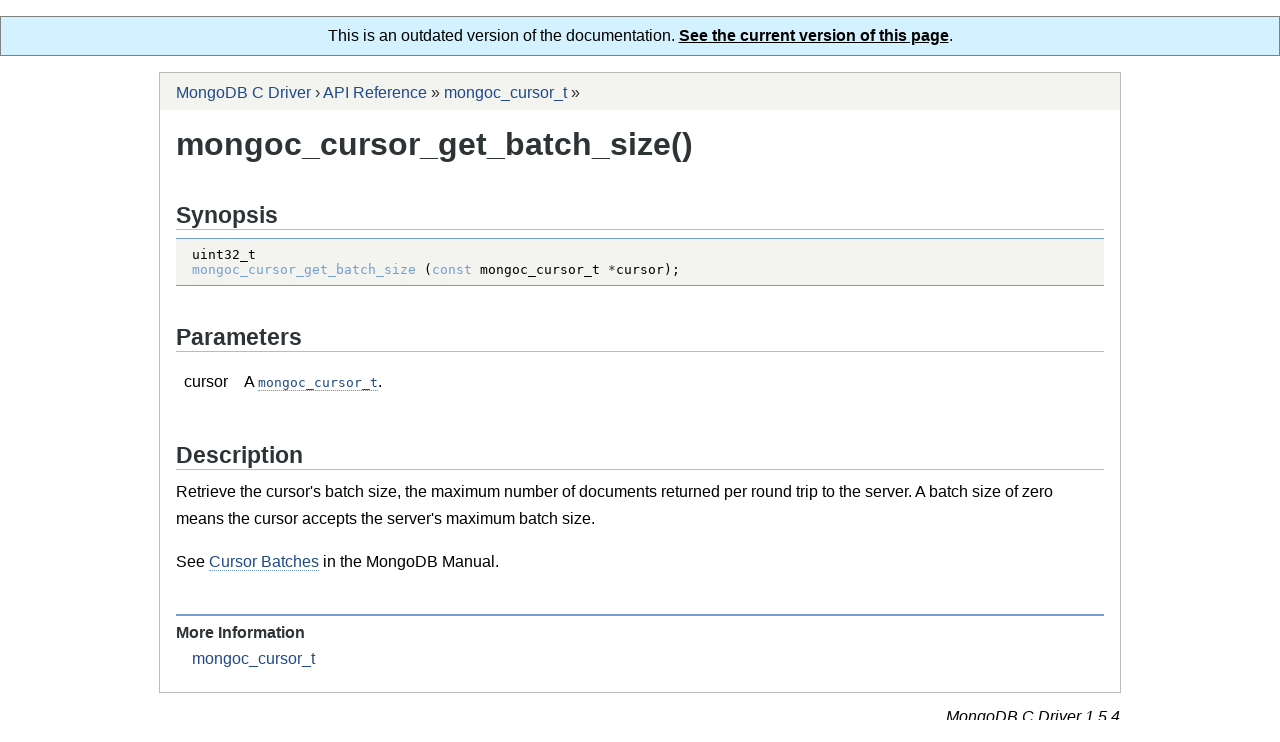

--- FILE ---
content_type: text/html; charset=utf-8
request_url: http://mongoc.org/libmongoc/1.5.4/mongoc_cursor_get_batch_size.html
body_size: 1669
content:
<html>
<head>
<meta http-equiv="Content-Type" content="text/html; charset=UTF-8">
<meta name="viewport" content="width=device-width, initial-scale=1.0, user-scalable=yes">
<title>mongoc_cursor_get_batch_size()</title>
<link rel="stylesheet" type="text/css" href="C.css">
<script type="text/javascript" src="jquery.js"></script><script type="text/javascript" src="jquery.syntax.js"></script><script type="text/javascript" src="yelp.js"></script>
            <style type="text/css">
              .section-anchor {
                  display: block;
                  opacity: 0;
                  float: left;
                  margin-left: -0.8em;
                  padding-right: 0.2em;
                  margin-top: 0.2em;
                  cursor: pointer;
              }

              .section-anchor:hover {
                  opacity: 1;
              }

              .footer {
                  float: right;
                  padding: 1em 0;
                  font-style: italic;
              }
            </style>
            <script type="text/javascript">
              document.addEventListener("DOMContentLoaded", function() {
                  // For each section.
                  var elems = document.querySelectorAll('.sect');
                  for (var i = 0; i < elems.length; i++) {
                      // Make a closure to remember what "a" is.
                      (function() {
                          var section = elems[i];
                          if (!section.id) {
                            return;
                          }

                          var a = document.createElement('a');
                          a.href = '#' + section.id;
                          a.innerHTML = '&sect;';
                          a.classList.add('section-anchor');
                          section.insertBefore(a, section.firstChild);

                          var header = section.querySelector('h1, h2, h3, h4');
                          var mouseEnter = function() {
                              a.style.opacity = 1;
                          };

                          var mouseLeave = function() {
                              a.style.opacity = 0;
                          };

                          header.addEventListener("mouseenter", mouseEnter);
                          header.addEventListener("mouseleave", mouseLeave);
                          a.addEventListener("mouseenter", mouseEnter);
                          a.addEventListener("mouseleave", mouseLeave);
                      })();
                  };
              });
            </script>
        <link rel="canonical" href="http://mongoc.org/libmongoc/current/mongoc_cursor_get_batch_size.html"/>
</head>
<body>
<div style="text-align: center; border: 1px solid gray; padding: 10px; background: #d4f1ff">
  This is an outdated version of the documentation.
  <a href="http://mongoc.org/libmongoc/current/mongoc_cursor_get_batch_size.html" 
     style="color: black; font-weight: bold; text-decoration: underline;">
    See the current version of this page</a>.
</div><div class="page" role="main">
<div class="header"><div class="trails" role="navigation"><div class="trail">
<a class="trail" href="index.html" title="MongoDB C Driver">MongoDB C Driver</a> › <a class="trail" href="index.html#api-reference" title="API Reference">API Reference</a> » <a class="trail" href="mongoc_cursor_t.html" title="mongoc_cursor_t">mongoc_cursor_t</a> » </div></div></div>
<div class="body">
<div class="hgroup"><h1 class="title"><span class="title">mongoc_cursor_get_batch_size()</span></h1></div>
<div class="region">
<div class="contents"></div>
<div id="synopsis" class="sect"><div class="inner">
<div class="hgroup"><h2 class="title"><span class="title">Synopsis</span></h2></div>
<div class="region"><div class="contents"><div class="synopsis"><div class="inner"><div class="region"><div class="contents"><div class="code"><pre class="contents syntax brush-clang">uint32_t
mongoc_cursor_get_batch_size (const mongoc_cursor_t *cursor);</pre></div></div></div></div></div></div></div>
</div></div>
<div id="parameters" class="sect"><div class="inner">
<div class="hgroup"><h2 class="title"><span class="title">Parameters</span></h2></div>
<div class="region"><div class="contents"><div class="table"><div class="inner"><div class="region"><table class="table"><tr>
<td><p class="p">cursor</p></td>
<td><p class="p">A <span class="code"><a href="mongoc_cursor_t.html" title="mongoc_cursor_t">mongoc_cursor_t</a></span>.</p></td>
</tr></table></div></div></div></div></div>
</div></div>
<div id="description" class="sect"><div class="inner">
<div class="hgroup"><h2 class="title"><span class="title">Description</span></h2></div>
<div class="region"><div class="contents">
<p class="p">Retrieve the cursor's batch size, the maximum number of documents returned per round trip to the server. A batch size of zero means the cursor accepts the server's maximum batch size.</p>
<p class="p">See <span class="link"><a href="https://docs.mongodb.org/manual/core/cursors/#cursor-batches" title="https://docs.mongodb.org/manual/core/cursors/#cursor-batches">Cursor Batches</a></span> in the MongoDB Manual.</p>
</div></div>
</div></div>
<div class="sect sect-links" role="navigation">
<div class="hgroup"></div>
<div class="contents"><div class="links guidelinks"><div class="inner">
<div class="title"><h2><span class="title">More Information</span></h2></div>
<div class="region"><ul><li class="links "><a href="mongoc_cursor_t.html" title="mongoc_cursor_t">mongoc_cursor_t</a></li></ul></div>
</div></div></div>
</div>
</div>
<div class="clear"></div>
</div>
<div class="footer"><section id="version">MongoDB C Driver
    1.5.4
</section></div>
</div></body>
</html>
